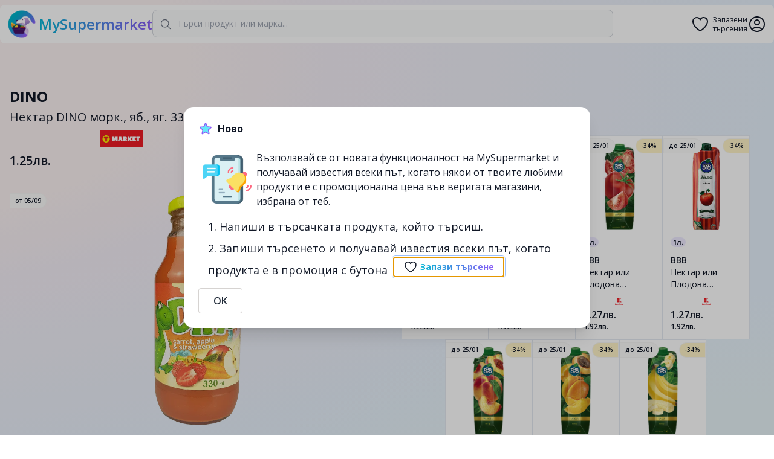

--- FILE ---
content_type: text/html; charset=utf-8
request_url: https://mysupermarket.bg/napitki/bezalkoholni/dino-nektar-dino-mork-yab-yag-330ml/tmarket/6429ec772744aba4cf816f9a
body_size: 7456
content:
<!DOCTYPE html><html><head><meta charSet="utf-8"/><meta name="viewport" content="width=device-width, initial-scale=1, maximum-scale=1"/><title>Нектар DINO морк., яб., яг. 330мл - Tmarket - Сравни цените - MySupermarket</title><link rel="icon" href="/favicon.png"/><meta name="description" content="Промоции на Нектар DINO морк., яб., яг. 330мл в tmarket. Сравни цените на Нектар DINO морк., яб., яг. 330мл в България - спести време и пари с помощта на mysupermarket.bg"/><meta property="og:image" content="https://mysupermarket.bg/api/public/images/tmarket/fc07e003e667c473cc030c381fdf0abf0811023f3fff708ff27f11fd8003f00f.webp"/><script type="application/ld+json">{
        &quot;@context&quot;: &quot;https://schema.org/&quot;,
        &quot;@type&quot;: &quot;Product&quot;,
        &quot;name&quot;: &quot;Нектар DINO морк., яб., яг. 330мл&quot;,
        &quot;image&quot;: [
          &quot;https://mysupermarket.bg/api/public/images/tmarket/fc07e003e667c473cc030c381fdf0abf0811023f3fff708ff27f11fd8003f00f.webp&quot;
         ],
        &quot;description&quot;: &quot;Промоции на Нектар DINO морк., яб., яг. 330мл в tmarket. Сравни цените на Нектар DINO морк., яб., яг. 330мл в България - спести време и пари с помощта на mysupermarket.bg&quot;,
        &quot;brand&quot;: {
          &quot;@type&quot;: &quot;Brand&quot;,
          &quot;name&quot;: &quot;DINO&quot;
        },
        &quot;offers&quot;: {
          &quot;@type&quot;: &quot;Offer&quot;,
          &quot;price&quot;: &quot;undefined&quot;,
          &quot;priceValidUntil&quot;: &quot;undefined&quot;,
          &quot;priceCurrency&quot;: &quot;BGN&quot;
        }
      }</script><link rel="canonical" href="https://mysupermarket.bg/napitki/bezalkoholni/dino-nektar-dino-mork-yab-yag-330ml/tmarket/6429ec772744aba4cf816f9a"/><meta name="next-head-count" content="8"/><link rel="preconnect" href="https://fonts.gstatic.com"/><link rel="stylesheet" data-href="https://fonts.googleapis.com/css2?family=Open+Sans:wght@400;600;700&amp;display=swap"/><link rel="preload" href="/_next/static/css/a6a35b55f0120678.css" as="style"/><link rel="stylesheet" href="/_next/static/css/a6a35b55f0120678.css" data-n-g=""/><noscript data-n-css=""></noscript><script defer="" nomodule="" src="/_next/static/chunks/polyfills-c67a75d1b6f99dc8.js"></script><script src="/_next/static/chunks/webpack-4618880b4114cf6b.js" defer=""></script><script src="/_next/static/chunks/framework-f266333fc9707891.js" defer=""></script><script src="/_next/static/chunks/main-e7e2cdd858ccba36.js" defer=""></script><script src="/_next/static/chunks/pages/_app-2028987a324b785e.js" defer=""></script><script src="/_next/static/chunks/pages/%5B...params%5D-6476143677f50864.js" defer=""></script><script src="/_next/static/PVs3x-Uf3RMthk4XdN09u/_buildManifest.js" defer=""></script><script src="/_next/static/PVs3x-Uf3RMthk4XdN09u/_ssgManifest.js" defer=""></script><link rel="stylesheet" href="https://fonts.googleapis.com/css2?family=Open+Sans:wght@400;600;700&display=swap"/></head><body style="background:radial-gradient(103.89% 81.75% at 95.41% 106.34%,#EAF8EF 6%,rgba(234,248,239,0) 79.68%),radial-gradient(297.85% 151.83% at -21.39% 8.81%,#FAF1F1 0%,#FAF1F1 15.29%,#F3EDF5 21.39%,#E5F0FA 40.79%)"><div id="__next"><div class="container rounded-lg sm:top-2 z-10 transition duration-500 ease-in-out bg-white sm:fixed sm:left-1/2 sm:-translate-x-1/2"><header class="px-3 py-2 flex flex-col sm:flex-row gap-4 sm:gap-14"><div class="flex justify-between items-center mx-auto w-full sm:w-auto"><a class="flex items-center hover:no-underline" href="/"><img src="/circle-x512.png" width="48" height="48"/><span class="text-lg sm:text-2xl font-semibold ml-1 text-transparent bg-clip-text bg-gradient-to-r from-primary-500 to-secondary-500">MySupermarket</span></a><div class="sm:hidden flex items-center gap-2"><a class="relative text-center flex items-center" data-tooltip-id="favSearches" href="/favorites"><svg xmlns="http://www.w3.org/2000/svg" fill="none" viewBox="0 0 24 24" stroke-width="1.5" stroke="currentColor" aria-hidden="true" class="h-8"><path stroke-linecap="round" stroke-linejoin="round" d="M21 8.25c0-2.485-2.099-4.5-4.688-4.5-1.935 0-3.597 1.126-4.312 2.733-.715-1.607-2.377-2.733-4.313-2.733C5.1 3.75 3 5.765 3 8.25c0 7.22 9 12 9 12s9-4.78 9-12z"></path></svg><span class="text-xs ml-1 leading-tight">Запазени<br/>търсения</span></a><svg xmlns="http://www.w3.org/2000/svg" fill="none" viewBox="0 0 24 24" stroke-width="1.5" stroke="currentColor" aria-hidden="true" class="h-8 cursor-pointer"><path stroke-linecap="round" stroke-linejoin="round" d="M17.982 18.725A7.488 7.488 0 0012 15.75a7.488 7.488 0 00-5.982 2.975m11.963 0a9 9 0 10-11.963 0m11.963 0A8.966 8.966 0 0112 21a8.966 8.966 0 01-5.982-2.275M15 9.75a3 3 0 11-6 0 3 3 0 016 0z"></path></svg></div></div><div class="flex-1 relative"><div class="absolute inset-y-0 left-0 flex items-center pl-3 pointer-events-none"><svg xmlns="http://www.w3.org/2000/svg" fill="none" viewBox="0 0 24 24" stroke-width="1.5" stroke="currentColor" aria-hidden="true" class="w-5 h-5 text-gray-500 dark:text-gray-400"><path stroke-linecap="round" stroke-linejoin="round" d="M21 21l-5.197-5.197m0 0A7.5 7.5 0 105.196 5.196a7.5 7.5 0 0010.607 10.607z"></path></svg></div><input class="bg-gray-50 focus:bg-white border border-gray-300 text-gray-900 sm:text-sm rounded-lg focus:ring-primary-500 focus:border-secondary-500 block w-full p-2.5 ring-primary-500 focus:ring-1 outline-none block w-full peer p-2 sm:p-3 !pl-10" placeholder="Търси продукт или марка..." type="search" value=""/></div><div class="w-32 hidden lg:block"></div><div class="hidden sm:flex items-center gap-2"><a class="relative text-center flex items-center" data-tooltip-id="favSearches" href="/favorites"><svg xmlns="http://www.w3.org/2000/svg" fill="none" viewBox="0 0 24 24" stroke-width="1.5" stroke="currentColor" aria-hidden="true" class="h-8"><path stroke-linecap="round" stroke-linejoin="round" d="M21 8.25c0-2.485-2.099-4.5-4.688-4.5-1.935 0-3.597 1.126-4.312 2.733-.715-1.607-2.377-2.733-4.313-2.733C5.1 3.75 3 5.765 3 8.25c0 7.22 9 12 9 12s9-4.78 9-12z"></path></svg><span class="text-xs ml-1 leading-tight">Запазени<br/>търсения</span></a><svg xmlns="http://www.w3.org/2000/svg" fill="none" viewBox="0 0 24 24" stroke-width="1.5" stroke="currentColor" aria-hidden="true" class="h-8 cursor-pointer"><path stroke-linecap="round" stroke-linejoin="round" d="M17.982 18.725A7.488 7.488 0 0012 15.75a7.488 7.488 0 00-5.982 2.975m11.963 0a9 9 0 10-11.963 0m11.963 0A8.966 8.966 0 0112 21a8.966 8.966 0 01-5.982-2.275M15 9.75a3 3 0 11-6 0 3 3 0 016 0z"></path></svg></div></header></div><div class="md:mt-24"><main class="container mx-auto p-4 min-h-[calc(100vh-220px)] flex-1"><div class="flex flex-col sm:flex-row gap-8 2xl:gap-24 sm:mt-8"><section class="relative sm:w-1/2"><div class="sm:top-24 "><h2 class="text-2xl font-bold">DINO</h2><h1 class="text-xl my-1">Нектар DINO морк., яб., яг. 330мл</h1><div class="flex gap-2 my-2 h-[28px]"><span>tmarket</span><h4 class="bg-gray-600 font-bold text-white inline-block text-sm py-1 px-2 rounded-full">330мл.</h4></div><div class="flex items-baseline gap-2"><h4 class="font-semibold text-xl">1.25лв.</h4></div><div class="relative"><img src="https://mysupermarket.bg/api/public/images/tmarket/fc07e003e667c473cc030c381fdf0abf0811023f3fff708ff27f11fd8003f00f.webp" alt="Нектар DINO морк., яб., яг. 330мл" class="h-64 sm:h-96 my-4 sm:my-10 sm:px-8 object-contain mx-auto"/><div class="absolute left-0 top-0"><h4 class="font-semibold absolute border border-stone-100 py-1 px-2 top-0 left-0 rounded-tr-full rounded-br-full relative bg-stone-50 text-[10px]">от <!-- -->05/09</h4></div></div><div class="flex justify-center gap-7"><div class="cursor-pointer text-center"><svg xmlns="http://www.w3.org/2000/svg" fill="none" viewBox="0 0 24 24" stroke-width="1.5" stroke="currentColor" aria-hidden="true" class="h-9 inline-block"><path stroke-linecap="round" stroke-linejoin="round" d="M7.217 10.907a2.25 2.25 0 100 2.186m0-2.186c.18.324.283.696.283 1.093s-.103.77-.283 1.093m0-2.186l9.566-5.314m-9.566 7.5l9.566 5.314m0 0a2.25 2.25 0 103.935 2.186 2.25 2.25 0 00-3.935-2.186zm0-12.814a2.25 2.25 0 103.933-2.185 2.25 2.25 0 00-3.933 2.185z"></path></svg><span class="text-xs block">Сподели</span></div><div class="cursor-pointer text-center"><svg xmlns="http://www.w3.org/2000/svg" fill="none" viewBox="0 0 24 24" stroke-width="1.5" stroke="currentColor" aria-hidden="true" class="h-9 inline-block"><path stroke-linecap="round" stroke-linejoin="round" d="M3 3v1.5M3 21v-6m0 0l2.77-.693a9 9 0 016.208.682l.108.054a9 9 0 006.086.71l3.114-.732a48.524 48.524 0 01-.005-10.499l-3.11.732a9 9 0 01-6.085-.711l-.108-.054a9 9 0 00-6.208-.682L3 4.5M3 15V4.5"></path></svg><span class="text-xs block">Сигнал</span></div></div></div><p class="text-sm mt-4 text-slate-800">Промоции на Нектар DINO морк., яб., яг. 330мл в tmarket. Сравни цените на Нектар DINO морк., яб., яг. 330мл в България - спести време и пари с помощта на mysupermarket.bg</p><p class="text-xs my-2 text-slate-600">&quot;Вода, пюре от моркови (35%), пюре от праскови (11%), пюре от ябълки (10%), захар (A)и/или фруктозо-глюкозен сироп (В)*, лимонена киселина – регулатор на киселинността, обогатенвещество – витамин С, аромат*Видът на използвания компонент (A и/или B), поставен върху етикета на бутилката&quot; &quot;Енергия 199 kJ/ 47 kcalМазнини &lt;0,5 gна с наситени мастни киселини &lt;0,1 gВъглехидрати 12,3 gот които захари 12,0 gДиетични фибри 0,6 gПротеин &lt;0,5 gНатрий 0,02 gВитамин C 30,00 mg 38 % RDAВитамин А 400,00 μg 50 % RDA&quot; отсъствие Температура: 0-25 ℃, Влажност: 75% PPHU KORKUS Jan Korkus</p><p class="text-xs my-4 text-slate-500">Предоставената информация е публична. В случай, че информацията се окаже невярна, MySupermarket не дължи вреди на никого.</p></section><section class="sm:w-1/2"><div class="mt-8 mb-4"><h2 class="text-2xl font-bold mb-4">Подобни <!-- --> Промоции</h2></div><div class="flex gap-2 flex-wrap justify-center"><a class="bg-white p-3 border border-slate-200 hover:border-slate-300 hover:shadow relative w-36 flex-shrink-0" target="_self" href="/napitki/bezalkoholni/vvv-plodova-napitka-nektar/kaufland/5f764c41b472142d395658c0?"><div class="h-36 flex justify-center"><img src="https://mysupermarket.bg/api/public/images/kaufland/f81f800f03ff083ffabd3fc08fe08c208c203fe01ff01ff8fff1effb80018003.webp" alt="Плодова напитка/ Нектар" class="object-contain"/></div><span class="bg-violet-100 font-bold inline-block text-[11px] px-1 rounded-full my-3">1л.</span><h3 class="text-sm font-semibold">ВВВ</h3><h2 class="text-sm leading-5 line-clamp-2" title="Плодова напитка/ Нектар">Плодова напитка/ Нектар</h2><div class="h-3 mt-3 flex relative"><span>kaufland</span></div><h4 class="font-semibold text-md mt-1">1.27лв.</h4><h4 class="font-semibold text-xs line-through">1.92лв.</h4><h4 class="font-semibold absolute border border-stone-100 py-1 px-2 top-0 left-0 rounded-tr-full rounded-br-full top-1 bg-stone-50 text-[10px]">до <!-- -->25/01</h4><h4 class="font-semibold absolute border border-stone-100 py-1 px-2 top-0 right-0 rounded-tl-full rounded-bl-full top-1 bg-amber-100 text-[10px]">-34%</h4></a><a class="bg-white p-3 border border-slate-200 hover:border-slate-300 hover:shadow relative w-36 flex-shrink-0" target="_self" href="/napitki/bezalkoholni/vvv-plodova-napitka-ili-nektar/kaufland/5feca07757e8d83e43ea08d5?"><div class="h-36 flex justify-center"><img src="https://mysupermarket.bg/api/public/images/kaufland/fc3f803994879f2107e91ee11fe16871ff212fe10fc107a1dfe1ffff80018003.webp" alt="Плодова напитка или Нектар" class="object-contain"/></div><span class="bg-violet-100 font-bold inline-block text-[11px] px-1 rounded-full my-3">1л.</span><h3 class="text-sm font-semibold">ВВВ</h3><h2 class="text-sm leading-5 line-clamp-2" title="Плодова напитка или Нектар">Плодова напитка или Нектар</h2><div class="h-3 mt-3 flex relative"><span>kaufland</span></div><h4 class="font-semibold text-md mt-1">1.27лв.</h4><h4 class="font-semibold text-xs line-through">1.92лв.</h4><h4 class="font-semibold absolute border border-stone-100 py-1 px-2 top-0 left-0 rounded-tr-full rounded-br-full top-1 bg-stone-50 text-[10px]">до <!-- -->25/01</h4><h4 class="font-semibold absolute border border-stone-100 py-1 px-2 top-0 right-0 rounded-tl-full rounded-bl-full top-1 bg-amber-100 text-[10px]">-34%</h4></a><a class="bg-white p-3 border border-slate-200 hover:border-slate-300 hover:shadow relative w-36 flex-shrink-0" target="_self" href="/napitki/bezalkoholni/vvv-nektar-ili-plodova-napitka/kaufland/610e3c97d285fa01cb1e8baa?"><div class="h-36 flex justify-center"><img src="https://mysupermarket.bg/api/public/images/kaufland/fc3fc00d80fd813d9bddfee0cf808421806f87e58fe09fc08fe1ffffc001c003.webp" alt="Нектар или Плодова напитка" class="object-contain"/></div><span class="bg-violet-100 font-bold inline-block text-[11px] px-1 rounded-full my-3">1л.</span><h3 class="text-sm font-semibold">ВВВ</h3><h2 class="text-sm leading-5 line-clamp-2" title="Нектар или Плодова напитка">Нектар или Плодова напитка</h2><div class="h-3 mt-3 flex relative"><span>kaufland</span></div><h4 class="font-semibold text-md mt-1">1.27лв.</h4><h4 class="font-semibold text-xs line-through">1.92лв.</h4><h4 class="font-semibold absolute border border-stone-100 py-1 px-2 top-0 left-0 rounded-tr-full rounded-br-full top-1 bg-stone-50 text-[10px]">до <!-- -->25/01</h4><h4 class="font-semibold absolute border border-stone-100 py-1 px-2 top-0 right-0 rounded-tl-full rounded-bl-full top-1 bg-amber-100 text-[10px]">-34%</h4></a><a class="bg-white p-3 border border-slate-200 hover:border-slate-300 hover:shadow relative w-36 flex-shrink-0" target="_self" href="/napitki/bezalkoholni/vvv-nektar-ili-plodova-napitka-razlichni-vidove/kaufland/65e4484c16dfd6942ff156e8?"><div class="h-36 flex justify-center"><img src="https://mysupermarket.bg/api/public/images/kaufland/fc1ff003f003f80f9800fc781df81ff8bfb8f808f8087e38ffd8fff8c001e001.webp" alt="Нектар или Плодова напитка
различни видове" class="object-contain"/></div><span class="bg-violet-100 font-bold inline-block text-[11px] px-1 rounded-full my-3">1л.</span><h3 class="text-sm font-semibold">ВВВ</h3><h2 class="text-sm leading-5 line-clamp-2" title="Нектар или Плодова напитка
различни видове">Нектар или Плодова напитка
различни видове</h2><div class="h-3 mt-3 flex relative"><span>kaufland</span></div><h4 class="font-semibold text-md mt-1">1.27лв.</h4><h4 class="font-semibold text-xs line-through">1.92лв.</h4><h4 class="font-semibold absolute border border-stone-100 py-1 px-2 top-0 left-0 rounded-tr-full rounded-br-full top-1 bg-stone-50 text-[10px]">до <!-- -->25/01</h4><h4 class="font-semibold absolute border border-stone-100 py-1 px-2 top-0 right-0 rounded-tl-full rounded-bl-full top-1 bg-amber-100 text-[10px]">-34%</h4></a><a class="bg-white p-3 border border-slate-200 hover:border-slate-300 hover:shadow relative w-36 flex-shrink-0" target="_self" href="/napitki/bezalkoholni/vvv-nektar-ili-plodova-napitka-razlichni-vidove/kaufland/65b6a48a38b73cbe80a59065?"><div class="h-36 flex justify-center"><img src="https://mysupermarket.bg/api/public/images/kaufland/fc3f801f03f30c719fdfff20870c88c0fc603e201ff80ff0cff1ffff80018003.webp" alt="Нектар или Плодова напитка
различни видове" class="object-contain"/></div><span class="bg-violet-100 font-bold inline-block text-[11px] px-1 rounded-full my-3">1л.</span><h3 class="text-sm font-semibold">ВВВ</h3><h2 class="text-sm leading-5 line-clamp-2" title="Нектар или Плодова напитка
различни видове">Нектар или Плодова напитка
различни видове</h2><div class="h-3 mt-3 flex relative"><span>kaufland</span></div><h4 class="font-semibold text-md mt-1">1.27лв.</h4><h4 class="font-semibold text-xs line-through">1.92лв.</h4><h4 class="font-semibold absolute border border-stone-100 py-1 px-2 top-0 left-0 rounded-tr-full rounded-br-full top-1 bg-stone-50 text-[10px]">до <!-- -->25/01</h4><h4 class="font-semibold absolute border border-stone-100 py-1 px-2 top-0 right-0 rounded-tl-full rounded-bl-full top-1 bg-amber-100 text-[10px]">-34%</h4></a><a class="bg-white p-3 border border-slate-200 hover:border-slate-300 hover:shadow relative w-36 flex-shrink-0" target="_self" href="/napitki/bezalkoholni/vvv-nektar-ili-plodova-napitka-razlichni-vidove/kaufland/5f764f0092e61c405c5cc985?"><div class="h-36 flex justify-center"><img src="https://mysupermarket.bg/api/public/images/kaufland/fc3f801f0381bf61c29f9f803fe04e380c601ff10ff91fe0dfe1ffff80018003.webp" alt="Нектар или Плодова напитка
различни видове" class="object-contain"/></div><span class="bg-violet-100 font-bold inline-block text-[11px] px-1 rounded-full my-3">1л.</span><h3 class="text-sm font-semibold">ВВВ</h3><h2 class="text-sm leading-5 line-clamp-2" title="Нектар или Плодова напитка
различни видове">Нектар или Плодова напитка
различни видове</h2><div class="h-3 mt-3 flex relative"><span>kaufland</span></div><h4 class="font-semibold text-md mt-1">1.27лв.</h4><h4 class="font-semibold text-xs line-through">1.92лв.</h4><h4 class="font-semibold absolute border border-stone-100 py-1 px-2 top-0 left-0 rounded-tr-full rounded-br-full top-1 bg-stone-50 text-[10px]">до <!-- -->25/01</h4><h4 class="font-semibold absolute border border-stone-100 py-1 px-2 top-0 right-0 rounded-tl-full rounded-bl-full top-1 bg-amber-100 text-[10px]">-34%</h4></a><a class="bg-white p-3 border border-slate-200 hover:border-slate-300 hover:shadow relative w-36 flex-shrink-0" target="_self" href="/napitki/alkoholni-napitki/vvv-nektar-ili-plodova-napitka-razlichni-vidove/kaufland/696dc70a7a1ebbca868430bb?"><div class="h-36 flex justify-center"><img src="https://mysupermarket.bg/api/public/images/kaufland/fc3f803d00fd097900008f80ffe0bfff0f8108e0fff01ff8bff1fffb80018003.webp" alt="Нектар или Плодова напитка
различни видове" class="object-contain"/></div><span class="bg-violet-100 font-bold inline-block text-[11px] px-1 rounded-full my-3">1л.</span><h3 class="text-sm font-semibold">ВВВ</h3><h2 class="text-sm leading-5 line-clamp-2" title="Нектар или Плодова напитка
различни видове">Нектар или Плодова напитка
различни видове</h2><div class="h-3 mt-3 flex relative"><span>kaufland</span></div><h4 class="font-semibold text-md mt-1">1.27лв.</h4><h4 class="font-semibold text-xs line-through">1.92лв.</h4><h4 class="font-semibold absolute border border-stone-100 py-1 px-2 top-0 left-0 rounded-tr-full rounded-br-full top-1 bg-stone-50 text-[10px]">до <!-- -->25/01</h4><h4 class="font-semibold absolute border border-stone-100 py-1 px-2 top-0 right-0 rounded-tl-full rounded-bl-full top-1 bg-amber-100 text-[10px]">-34%</h4></a></div></section></div></main></div><footer class="container mx-auto p-4 block sm:mt-6 sm:mb-4 bg-white rounded-lg shadow md:flex md:items-center md:justify-between md:p-6"><div class="flex flex-col"><span class="text-sm text-gray-400">2026<!-- --> <a href="https://mysupermarket.bg/">MySupermarket BG</a></span><ul class="flex flex-wrap items-center gap-x-3 text-sm mt-1"><li><a href="/about">За нас</a></li><li><a href="/terms">Общи условия</a></li><li><a href="/privacy">Политика за поверителност</a></li><li><a href="/contacts">Контакти</a></li></ul></div><div class="flex flex-row gap-2 mt-4 sm:mt-0"><a href="https://apps.apple.com/app/id1548694466" target="_blank"><img alt="Изтегли от Apple App Store" loading="lazy" width="118" height="35" decoding="async" data-nimg="1" style="color:transparent" srcSet="/_next/image?url=%2F_next%2Fstatic%2Fmedia%2Fbg-btn-apple-store.d2f80b61.png&amp;w=128&amp;q=75 1x, /_next/image?url=%2F_next%2Fstatic%2Fmedia%2Fbg-btn-apple-store.d2f80b61.png&amp;w=256&amp;q=75 2x" src="/_next/image?url=%2F_next%2Fstatic%2Fmedia%2Fbg-btn-apple-store.d2f80b61.png&amp;w=256&amp;q=75"/></a><a href="https://play.google.com/store/apps/details?id=bg.mysupermarket.app" target="_blank"><img alt="Изтегли от Google Play" loading="lazy" width="119" height="35" decoding="async" data-nimg="1" style="color:transparent" srcSet="/_next/image?url=%2F_next%2Fstatic%2Fmedia%2Fbg-btn-google-play.23095d86.png&amp;w=128&amp;q=75 1x, /_next/image?url=%2F_next%2Fstatic%2Fmedia%2Fbg-btn-google-play.23095d86.png&amp;w=256&amp;q=75 2x" src="/_next/image?url=%2F_next%2Fstatic%2Fmedia%2Fbg-btn-google-play.23095d86.png&amp;w=256&amp;q=75"/></a></div></footer><div class="Toastify"></div><script>
                window.fbAsyncInit = function() {
                    FB.init({
                    appId      : '1144936852229485',
                    cookie     : true,
                    xfbml      : true,
                    version    : 'v16.0'
                    });
                    
                    FB.AppEvents.logPageView();   
                };

                
                (function(d, s, id){
                    var js, fjs = d.getElementsByTagName(s)[0];
                    if (d.getElementById(id)) {return;}
                    js = d.createElement(s); js.id = id;
                    js.src = "https://connect.facebook.net/bg_BG/sdk.js";
                    fjs.parentNode.insertBefore(js, fjs);
                }(document, 'script', 'facebook-jssdk'));
                
        </script></div><script id="__NEXT_DATA__" type="application/json">{"props":{"pageProps":{"key":"6429ec772744aba4cf816f9a","id":"6429ec772744aba4cf816f9a","item":{"vendorId":"1037753","shop":"tmarket","name":"Нектар DINO морк., яб., яг. 330мл","brand":"DINO","description":"\"Вода, пюре от моркови (35%), пюре от праскови (11%), пюре от ябълки (10%), захар (A)и/или фруктозо-глюкозен сироп (В)*, лимонена киселина – регулатор на киселинността, обогатенвещество – витамин С, аромат*Видът на използвания компонент (A и/или B), поставен върху етикета на бутилката\" \"Енергия 199 kJ/ 47 kcalМазнини \u003c0,5 gна с наситени мастни киселини \u003c0,1 gВъглехидрати 12,3 gот които захари 12,0 gДиетични фибри 0,6 gПротеин \u003c0,5 gНатрий 0,02 gВитамин C 30,00 mg 38 % RDAВитамин А 400,00 μg 50 % RDA\" отсъствие Температура: 0-25 ℃, Влажност: 75% PPHU KORKUS Jan Korkus","unit":"l","weight":0.33,"offerings":[{"price":1.25,"scanDate":"2024-09-05T15:52:20.454Z","offer":""},{"locationId":"TM2","price":1.25,"specialPrice":1.16,"specialPriceStart":"2023-06-12T21:00:00.000Z","specialPriceEnd":"2023-06-19T20:59:59.999Z","scanDate":"2023-06-13T09:00:48.214Z","offer":"акция","discount":-7.200000000000006}],"thumbnail":"fc07e003e667c473cc030c381fdf0abf0811023f3fff708ff27f11fd8003f00f.webp","imghash":"fc07e003e667c473cc030c381fdf0abf0811023f3fff708ff27f11fd8003f00f","url":"https://tmarketonline.bg/product/nektar-dino-mork-yab-yag-330ml","variants":[],"lastScanned":"2024-09-05T15:52:20.489Z","prevOfferings":[{"price":0.99,"scanDate":"2023-04-02T20:58:31.558Z","offer":""},{"price":1.25,"specialPrice":1,"specialPriceStart":"2023-05-04T21:00:00.000Z","specialPriceEnd":"2023-05-08T20:59:59.999Z","scanDate":"2023-05-05T08:00:41.793Z","offer":"акция"},{"price":1.25,"scanDate":"2023-07-15T13:00:53.313Z","offer":""},{"price":1.25,"specialPrice":1,"specialPriceStart":"2023-07-21T21:00:00.000Z","specialPriceEnd":"2023-07-23T20:59:59.999Z","scanDate":"2023-07-22T14:01:01.396Z","offer":"акция"},{"price":1.25,"scanDate":"2023-12-08T14:01:21.238Z","offer":""},{"price":1.25,"specialPrice":0.87,"specialPriceStart":"2023-12-21T22:00:00.000Z","specialPriceEnd":"2023-12-22T21:59:59.999Z","scanDate":"2023-12-22T12:01:15.649Z","offer":"акция"},{"price":1.25,"scanDate":"2024-02-14T08:51:45.919Z","offer":""},{"price":1.25,"specialPrice":0.93,"specialPriceStart":"2024-02-15T22:00:00.000Z","specialPriceEnd":"2024-02-16T21:59:59.999Z","scanDate":"2024-02-16T12:51:58.392Z","discount":-25.599999999999994,"offer":"акция"},{"price":1.25,"scanDate":"2024-03-07T12:51:36.760Z","offer":""},{"price":1.25,"specialPrice":0.93,"specialPriceStart":"2024-03-25T22:00:00.000Z","specialPriceEnd":"2024-04-15T20:59:59.999Z","scanDate":"2024-03-26T11:51:17.733Z","discount":-25.599999999999994,"offer":"акция"},{"price":1.25,"scanDate":"2024-04-05T04:51:45.611Z","offer":""},{"price":1.25,"specialPrice":0.89,"specialPriceStart":"2024-05-17T21:00:00.000Z","specialPriceEnd":"2024-05-20T20:59:59.999Z","scanDate":"2024-05-18T02:50:34.622Z","discount":-28.799999999999997,"offer":"акция"}],"offerings[0]":{"price":1.25,"scanDate":"2024-09-05T15:52:20.454Z","offer":""},"category":"5e931f1abeb63874dd0f38db","categoryName":"Напитки/Безалкохолни/Сокове","brandLat":"DINO","nameLat":"Nektar DINO mork. yab. yag. 330ml","imgUrl":"https://mysupermarket.bg/api/public/images/tmarket/fc07e003e667c473cc030c381fdf0abf0811023f3fff708ff27f11fd8003f00f.webp","id":"6429ec772744aba4cf816f9a"},"relatedDocs":[{"shop":"kaufland","offerings[0]":{"specialPriceStart":"2026-01-18T22:00:00","price":1.92,"discount":-33.854166666666664,"specialPriceEnd":"2026-01-25T21:59:59.999000","specialPrice":1.27,"scanDate":"2026-01-19T05:54:16.125000"},"description":"1 л","variants":["605a0ac74957f2554949c143"],"categoryName":"Напитки/Безалкохолни/Сокове","lastScanned":"2026-01-19T05:54:16.172000","lastUpdated":"2021-03-23T15:35:36.788000","__v":5,"textAnnotations":[],"imghash":"f81f800f03ff083ffabd3fc08fe08c208c203fe01ff01ff8fff1effb80018003","id":"5f764c41b472142d395658c0","brand":"ВВВ","offerings":[{"specialPriceStart":"2026-01-18T22:00:00","price":1.92,"discount":-33.854166666666664,"specialPriceEnd":"2026-01-25T21:59:59.999000","specialPrice":1.27,"scanDate":"2026-01-19T05:54:16.125000"}],"lastUpdatedBy":"5fda42538797e66353aa3aee","thumbnail":"f81f800f03ff083ffabd3fc08fe08c208c203fe01ff01ff8fff1effb80018003.webp","brandLat":"VVV","weight":1,"unit":"l","nameLat":"Plodova napitka Nektar","name":"Плодова напитка/ Нектар","category":"5e931f1abeb63874dd0f38db","lastImported":"2021-03-23T22:12:56.162000","lastPriceUpdate":"2026-01-19T05:54:16.171000"},{"shop":"kaufland","offerings[0]":{"offer":"- 35%","specialPriceStart":"2026-01-18T22:00:00","price":1.92,"discount":-33.854166666666664,"specialPriceEnd":"2026-01-25T21:59:59.999000","specialPrice":1.27,"scanDate":"2026-01-19T05:54:12.297000"},"description":"1 л","variants":["5ff4b6dbc3d84d42366ed6ae"],"categoryName":"Напитки/Безалкохолни/Сокове","lastScanned":"2026-01-19T05:54:12.348000","lastUpdated":"2021-01-05T18:58:35.518000","__v":4,"textAnnotations":[],"imghash":"fc3f803994879f2107e91ee11fe16871ff212fe10fc107a1dfe1ffff80018003","id":"5feca07757e8d83e43ea08d5","brand":"ВВВ","offerings":[{"offer":"- 35%","specialPriceStart":"2026-01-18T22:00:00","price":1.92,"discount":-33.854166666666664,"specialPriceEnd":"2026-01-25T21:59:59.999000","specialPrice":1.27,"scanDate":"2026-01-19T05:54:12.297000"}],"lastUpdatedBy":"5ea54898bedfab27fc323dc2","thumbnail":"fc3f803994879f2107e91ee11fe16871ff212fe10fc107a1dfe1ffff80018003.webp","brandLat":"VVV","weight":1,"unit":"l","nameLat":"Plodova napitka ili Nektar","name":"Плодова напитка или Нектар","category":"5e931f1abeb63874dd0f38db","lastImported":"2024-03-10T22:55:38.425000","lastPriceUpdate":"2026-01-19T05:54:12.347000"},{"shop":"kaufland","offerings[0]":{"offer":"- 37 %","specialPriceStart":"2026-01-18T22:00:00","price":1.92,"discount":-33.854166666666664,"specialPriceEnd":"2026-01-25T21:59:59.999000","specialPrice":1.27,"scanDate":"2026-01-19T05:54:09.073000"},"description":"1 л","variants":["610ef3ef0e82834ba3ff957c"],"categoryName":"Напитки/Безалкохолни/Сокове","lastScanned":"2026-01-19T05:54:12.200000","lastUpdated":"2022-04-30T10:20:38.949000","__v":4,"imghash":"fc3fc00d80fd813d9bddfee0cf808421806f87e58fe09fc08fe1ffffc001c003","id":"610e3c97d285fa01cb1e8baa","brand":"ВВВ","offerings":[{"offer":"- 37 %","specialPriceStart":"2026-01-18T22:00:00","price":1.92,"discount":-33.854166666666664,"specialPriceEnd":"2026-01-25T21:59:59.999000","specialPrice":1.27,"scanDate":"2026-01-19T05:54:09.073000"}],"lastUpdatedBy":null,"thumbnail":"fc3fc00d80fd813d9bddfee0cf808421806f87e58fe09fc08fe1ffffc001c003.webp","brandLat":"VVV","weight":1,"unit":"l","nameLat":"Nektar ili Plodova napitka","name":"Нектар или Плодова напитка","category":"5e931f1abeb63874dd0f38db","lastImported":"2022-04-30T22:20:35.389000","lastPriceUpdate":"2026-01-19T05:54:12.199000"},{"thumbnail":"fc1ff003f003f80f9800fc781df81ff8bfb8f808f8087e38ffd8fff8c001e001.webp","shop":"kaufland","brandLat":"VVV","description":"1 л","raw":{"imgUrl":"https://kaufland.media.schwarz/is/image/schwarz/3800030731236_BG_P?JGstbGVnYWN5LW9uc2l0ZS0zJA==","qtyText":"","name":"Нектар или Плодова напитка различни видове","brand":"ВВВ"},"weight":1,"variants":[],"categoryName":"Напитки/Безалкохолни/Сокове","lastScanned":"2026-01-19T05:54:16.211000","unit":"l","nameLat":"Nektar ili Plodova napitka razlichni vidove","__v":3,"name":"Нектар или Плодова напитка\nразлични видове","imghash":"fc1ff003f003f80f9800fc781df81ff8bfb8f808f8087e38ffd8fff8c001e001","id":"65e4484c16dfd6942ff156e8","category":"5e931f1abeb63874dd0f38db","brand":"ВВВ","offerings":[{"offer":"- 35%","specialPriceStart":"2026-01-18T22:00:00","price":1.92,"discount":-33.854166666666664,"specialPriceEnd":"2026-01-25T21:59:59.999000","specialPrice":1.27,"scanDate":"2026-01-19T05:54:16.178000"}],"lastPriceUpdate":"2026-01-19T05:54:16.211000"},{"thumbnail":"fc3f801f03f30c719fdfff20870c88c0fc603e201ff80ff0cff1ffff80018003.webp","shop":"kaufland","brandLat":"VVV","description":"1 л","weight":1,"raw":{"imgUrl":"https://kaufland.media.schwarz/is/image/schwarz/3800030731137_BG_P?JGstbGVnYWN5LW9uc2l0ZS0zJA==","qtyText":"1 л","name":"Нектар или Плодова напитка различни видове","brand":"ВВВ"},"variants":[],"categoryName":"Напитки/Безалкохолни/Сокове","lastScanned":"2026-01-19T05:54:14.351000","unit":"l","nameLat":"Nektar ili Plodova napitka razlichni vidove","__v":8,"name":"Нектар или Плодова напитка\nразлични видове","imghash":"fc3f801f03f30c719fdfff20870c88c0fc603e201ff80ff0cff1ffff80018003","id":"65b6a48a38b73cbe80a59065","category":"5e931f1abeb63874dd0f38db","brand":"ВВВ","offerings":[{"specialPriceStart":"2026-01-18T22:00:00","price":1.92,"discount":-33.854166666666664,"specialPriceEnd":"2026-01-25T21:59:59.999000","specialPrice":1.27,"scanDate":"2026-01-19T05:54:14.319000"}],"lastPriceUpdate":"2026-01-19T05:54:14.351000"},{"shop":"kaufland","offerings[0]":{"offer":"- 35%","specialPriceStart":"2026-01-18T22:00:00","price":1.92,"discount":-33.854166666666664,"specialPriceEnd":"2026-01-25T21:59:59.999000","specialPrice":1.27,"scanDate":"2026-01-19T05:54:14.281000"},"description":"1 л","variants":["602fd64ea322a91e1d97f243"],"categoryName":"Напитки/Безалкохолни/Сокове","lastScanned":"2026-01-19T05:54:14.313000","lastUpdated":"2023-03-13T08:16:28.261000","__v":23,"textAnnotations":[],"imghash":"fc3f801f0381bf61c29f9f803fe04e380c601ff10ff91fe0dfe1ffff80018003","id":"5f764f0092e61c405c5cc985","brand":"ВВВ","offerings":[{"specialPriceStart":"2026-01-18T22:00:00","price":1.92,"discount":-33.854166666666664,"specialPriceEnd":"2026-01-25T21:59:59.999000","specialPrice":1.27,"scanDate":"2026-01-19T05:54:14.281000"}],"lastUpdatedBy":"60035f5dcc0e623f1b746c8c","ignored":false,"thumbnail":"fc3f801f0381bf61c29f9f803fe04e380c601ff10ff91fe0dfe1ffff80018003.webp","brandLat":"VVV","weight":1,"unit":"l","nameLat":"Nektar ili Plodova napitka razlichni vidove","name":"Нектар или Плодова напитка\nразлични видове","category":"5e931f1abeb63874dd0f38db","lastImported":"2024-11-24T10:55:08.627000","lastPriceUpdate":"2026-01-19T05:54:14.313000"},{"thumbnail":"fc3f803d00fd097900008f80ffe0bfff0f8108e0fff01ff8bff1fffb80018003.webp","shop":"kaufland","brandLat":"VVV","description":"1 л Тетрапак","weight":1,"variants":[],"categoryName":"Напитки/Алкохолни напитки/Вино/Червено вино","lastScanned":"2026-01-19T05:54:18.437000","unit":"l","nameLat":"Nektar ili Plodova napitka razlichni vidove","__v":0,"name":"Нектар или Плодова напитка\nразлични видове","imghash":"fc3f803d00fd097900008f80ffe0bfff0f8108e0fff01ff8bff1fffb80018003","id":"696dc70a7a1ebbca868430bb","category":"6077ecce7778c848d24ff508","brand":"ВВВ","offerings":[{"specialPriceStart":"2026-01-18T22:00:00","price":1.92,"discount":-33.854166666666664,"specialPriceEnd":"2026-01-25T21:59:59.999000","specialPrice":1.27,"scanDate":"2026-01-19T05:54:16.215000"}]}],"$searchValue":"","_sentryTraceData":"5f0ad71632a24ee497094b0ac4abe0e3-9c790f3dc82e7e6e-0","_sentryBaggage":"sentry-environment=production,sentry-release=PVs3x-Uf3RMthk4XdN09u,sentry-transaction=%2F%5B...params%5D,sentry-public_key=8758f3f47e254e8da8f4d392c186d250,sentry-trace_id=5f0ad71632a24ee497094b0ac4abe0e3,sentry-sample_rate=0"},"__N_SSP":true},"page":"/[...params]","query":{"params":["napitki","bezalkoholni","dino-nektar-dino-mork-yab-yag-330ml","tmarket","6429ec772744aba4cf816f9a"]},"buildId":"PVs3x-Uf3RMthk4XdN09u","isFallback":false,"isExperimentalCompile":false,"gssp":true,"scriptLoader":[]}</script><script defer src="https://static.cloudflareinsights.com/beacon.min.js/vcd15cbe7772f49c399c6a5babf22c1241717689176015" integrity="sha512-ZpsOmlRQV6y907TI0dKBHq9Md29nnaEIPlkf84rnaERnq6zvWvPUqr2ft8M1aS28oN72PdrCzSjY4U6VaAw1EQ==" data-cf-beacon='{"version":"2024.11.0","token":"8095b59d8dfa47e795d20a76c2e00135","r":1,"server_timing":{"name":{"cfCacheStatus":true,"cfEdge":true,"cfExtPri":true,"cfL4":true,"cfOrigin":true,"cfSpeedBrain":true},"location_startswith":null}}' crossorigin="anonymous"></script>
</body></html>

--- FILE ---
content_type: text/html; charset=utf-8
request_url: https://www.google.com/recaptcha/api2/aframe
body_size: 180
content:
<!DOCTYPE HTML><html><head><meta http-equiv="content-type" content="text/html; charset=UTF-8"></head><body><script nonce="YPLer8SaP-vUh37I0Ms0aw">/** Anti-fraud and anti-abuse applications only. See google.com/recaptcha */ try{var clients={'sodar':'https://pagead2.googlesyndication.com/pagead/sodar?'};window.addEventListener("message",function(a){try{if(a.source===window.parent){var b=JSON.parse(a.data);var c=clients[b['id']];if(c){var d=document.createElement('img');d.src=c+b['params']+'&rc='+(localStorage.getItem("rc::a")?sessionStorage.getItem("rc::b"):"");window.document.body.appendChild(d);sessionStorage.setItem("rc::e",parseInt(sessionStorage.getItem("rc::e")||0)+1);localStorage.setItem("rc::h",'1769086767776');}}}catch(b){}});window.parent.postMessage("_grecaptcha_ready", "*");}catch(b){}</script></body></html>